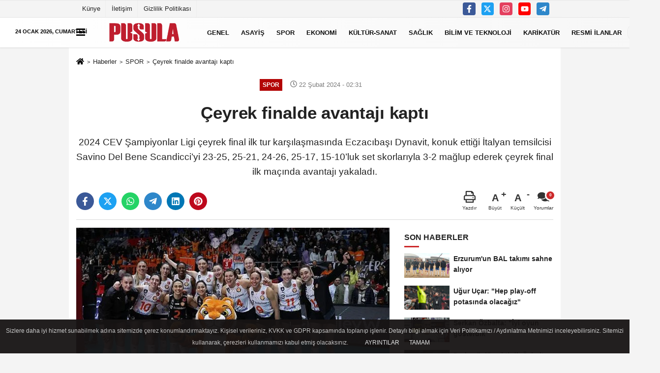

--- FILE ---
content_type: text/html; charset=UTF-8
request_url: https://www.gazetepusula.net/ceyrek-finalde-avantaji-kapti/345506/admin
body_size: 15197
content:

    <!DOCTYPE html>
    <html lang="tr-TR"><head>
    <meta name="format-detection" content="telephone=no"/>
    <meta id="meta-viewport" name="viewport" content="width=1200">    <meta charset="utf-8">
    <title>Çeyrek finalde avantajı kaptı - SPOR - Erzurum Pusula Gazetesi - Son Dakika Erzurum Haberleri Güncel Haberler</title>
    <meta name="title" content="Çeyrek finalde avantajı kaptı - SPOR - Erzurum Pusula Gazetesi - Son Dakika Erzurum Haberleri Güncel Haberler">
    <meta name="description" content="2024 CEV Şampiyonlar Ligi çeyrek final ilk tur karşılaşmasında Eczacıbaşı Dynavit, konuk ettiği İtalyan temsilcisi Savino Del Bene Scandicci&#39;yi 23-25,...">
    <meta name="datePublished" content="2024-02-22T02:31:55+03:00">
    <meta name="dateModified" content="2024-02-21T22:31:55+03:00">
         <meta name="articleSection" content="news">
         
        <meta name="articleAuthor" content="İHA">
        <link rel="canonical" href="https://www.gazetepusula.net/ceyrek-finalde-avantaji-kapti/345506/" />
    <link rel="manifest" href="https://www.gazetepusula.net/manifest.json">        <meta name="robots" content="max-image-preview:large" />
    <meta name="robots" content="max-snippet:160">
        <meta http-equiv="last-modified" content="2024-02-21T22:31:55+03:00" />
        <link rel="image_src" type="image/jpeg" href="https://www.gazetepusula.net/images/haberler/2024/02/ceyrek-finalde-avantaji-kapti-3850-m.jpg"/>
	    <meta http-equiv="content-language" content="tr"/>
    <meta name="content-language" content="tr">
	<meta name="apple-mobile-web-app-status-bar-style" content="#ebe7e6">
	<meta name="msapplication-navbutton-color" content="#ebe7e6">
    <meta name="theme-color" content="#ebe7e6"/>
    <link rel="shortcut icon" type="image/x-icon" href="https://www.gazetepusula.net/favicon.png">
    <link rel="apple-touch-icon" href="https://www.gazetepusula.net/favicon.png">

    <meta property="og:site_name" content="https://www.gazetepusula.net" />
    <meta property="og:type" content="article" />
    <meta property="og:title" content="Çeyrek finalde avantajı kaptı" />
    <meta property="og:url" content="https://www.gazetepusula.net/ceyrek-finalde-avantaji-kapti/345506/" />
    <meta property="og:description" content="2024 CEV Şampiyonlar Ligi çeyrek final ilk tur karşılaşmasında Eczacıbaşı Dynavit, konuk ettiği İtalyan temsilcisi Savino Del Bene Scandicci&#39;yi 23-25, 25-21, 24-26, 25-17, 15-10&#39;luk set skorlarıyla 3-2 mağlup ederek çeyrek final ilk maçında avantajı yakaladı.
"/>
    <meta property="og:image" content="https://www.gazetepusula.net/images/haberler/2024/02/ceyrek-finalde-avantaji-kapti-3850-m.jpg" />
    <meta property="og:locale" content="tr_TR" />
    <meta property="og:image:width" content="641" />
    <meta property="og:image:height" content="380" />
    <meta property="og:image:alt" content="Çeyrek finalde avantajı kaptı" />
    
    <meta name="twitter:card" content="summary_large_image" />
    <meta name="twitter:url" content="https://www.gazetepusula.net/ceyrek-finalde-avantaji-kapti/345506/" />
    <meta name="twitter:title" content="Çeyrek finalde avantajı kaptı" />
    <meta name="twitter:description" content="2024 CEV Şampiyonlar Ligi çeyrek final ilk tur karşılaşmasında Eczacıbaşı Dynavit, konuk ettiği İtalyan temsilcisi Savino Del Bene Scandicci&#39;yi 23-25, 25-21, 24-26, 25-17, 15-10&#39;luk set skorlarıyla 3-2 mağlup ederek çeyrek final ilk maçında avantajı yakaladı.
" />
    <meta name="twitter:image:src" content="https://www.gazetepusula.net/images/haberler/2024/02/ceyrek-finalde-avantaji-kapti-3850-m.jpg" />
    <meta name="twitter:domain" content="https://www.gazetepusula.net" />
    
            
    <link rel="alternate" type="application/rss+xml" title="Çeyrek finalde avantajı kaptı" href="https://www.gazetepusula.net/rss_spor-haberleri_24.xml"/>
    
    <script type="text/javascript">
    var facebookApp = '';
    var facebookAppVersion = 'v10.0';
    var twitter_username = '';
    var reklamtime = "10000";
    var domainname = "https://www.gazetepusula.net";
    var splashcookie = null;
    var splashtime = null;
	var _TOKEN = "9c23cc92cbd148b0054cc9a81c795f3c";
    </script>



<link rel="preload" as="style" href="https://www.gazetepusula.net/template/prime/assets/css/app.css?v=2023111313115020251003010409" />

<link rel="stylesheet" type="text/css" media='all' href="https://www.gazetepusula.net/template/prime/assets/css/app.css?v=2023111313115020251003010409"/>
  
<link rel="preload" as="script" href="https://www.gazetepusula.net/template/prime/assets/js/app.js?v=2023111313115020251003010409" />

<script src="https://www.gazetepusula.net/template/prime/assets/js/app.js?v=2023111313115020251003010409"></script>
  
    
   <script src="https://www.gazetepusula.net/template/prime/assets/js/sticky.sidebar.js?v=2023111313115020251003010409"></script>
   
    <script src="https://www.gazetepusula.net/template/prime/assets/js/libs/swiper/swiper.js?v=2023111313115020251003010409" defer></script>

   
        
     
    <script src="https://www.gazetepusula.net/template/prime/assets/js/print.min.js?v=2023111313115020251003010409" defer></script>
     
     
      
      
    <script src="https://www.gazetepusula.net/reg-sw.js?v=2023111313115020251003010409" defer></script>
    
         <script data-schema="organization" type="application/ld+json">
    {
        "@context": "https://schema.org",
        "@type": "Organization",
        "name": "Erzurum Pusula Gazetesi - Son Dakika Erzurum Haberleri Güncel Haberler",
        "url": "https://www.gazetepusula.net",
        "logo": {
        "@type": "ImageObject",
		"url": "https://www.gazetepusula.net/images/genel/footerlogo_3.png",
		"width": 360,
        "height": 90},
        "sameAs": [
            "https://www.facebook.com/gazetepusula.net/",
            "https://www.youtube.com/channel/UCqvBctn4EmnHZXx0S2lLbqw",
            "https://twitter.com/pusula25gzt",
            "https://www.instagram.com",
            "",
            "",
            ""
        ]
    }

        </script> 
    <script type="application/ld+json">
    {
        "@context": "https://schema.org",
        "@type": "BreadcrumbList",
		"@id": "https://www.gazetepusula.net/ceyrek-finalde-avantaji-kapti/345506/#breadcrumb",
        "itemListElement": [{
            "@type": "ListItem",
            "position": 1,
            "item": {
                "@id": "https://www.gazetepusula.net",
                "name": "Ana Sayfa"
            }
        }, {
            "@type": "ListItem",
            "position": 2,
            "item": {"@id": "https://www.gazetepusula.net/spor-haberleri/","name": "SPOR"
            }
        }, {
            "@type": "ListItem",
            "position": 3,
            "item": {
                "@id": "https://www.gazetepusula.net/ceyrek-finalde-avantaji-kapti/345506/",
                "name": "Çeyrek finalde avantajı kaptı"
            }
        }]
    }
    </script>
      <script type="application/ld+json">
{
    "@context": "https://schema.org",
   "@type": "NewsArticle",
	"inLanguage":"tr-TR",
    "mainEntityOfPage": {
        "@type": "WebPage",
        "@id": "https://www.gazetepusula.net/ceyrek-finalde-avantaji-kapti/345506/"
    },
    "headline": "Çeyrek finalde avantajı kaptı",
    "name": "Çeyrek finalde avantajı kaptı",
    "articleBody": "2024 CEV Şampiyonlar Ligi çeyrek final ilk tur karşılaşmasında Eczacıbaşı Dynavit, konuk ettiği İtalyan temsilcisi Savino Del Bene Scandicci&#39;yi 23-25, 25-21, 24-26, 25-17, 15-10&#39;luk set skorlarıyla 3-2 mağlup ederek çeyrek final ilk maçında avantajı yakaladı.

Salon: TVF Burhan Felek Vestel Voleybol Salonu
Hakemler: Bernard Valentar (Polonya), Koen Luts (Belçika)
Eczacıbaşı Dynavit: Gray, Beyza, Boskovic, Hande, Jack-Kısal, Elif, Simge (L), Voronkova, Naz, Stevanovic
Savino Del Bene Volley: Herbots, Da Silva, Antropova, Zhu, Nwakalor, Ognjenovic, Parrocchiale (L), Diop, Ruddins, Di Lulio, Villani
Setler: 23-25, 25-21, 24-26, 15-10
Süre: 137 dakika (32,30,34,26,15)
",
    "articleSection": "SPOR",
	"wordCount": 83,
		"image": [{
	"@type": "ImageObject",
	"url": "https://www.gazetepusula.net/images/haberler/2024/02/ceyrek-finalde-avantaji-kapti-3850-m.jpg", 
	"height": 380, 
	"width": 641 }], 
		
	 
    "datePublished": "2024-02-22T02:31:55+03:00",
    "dateModified": "2024-02-21T22:31:55+03:00",
    "genre": "news",
	"isFamilyFriendly":"True",
	"publishingPrinciples":"https://www.gazetepusula.net/gizlilik-ilkesi.html",
	
		"thumbnailUrl": "https://www.gazetepusula.net/images/haberler/2024/02/ceyrek-finalde-avantaji-kapti-3850-m.jpg",
		
    "typicalAgeRange": "7-",
    "keywords": "",
	 	"author": {
        "@type": "Person",
        "name": "Nesrin Demir",
		"url": "https://www.gazetepusula.net/editor/nesrin-demir"
    },
	    "publisher": {
        "@type": "Organization",
        "name": "Erzurum Pusula Gazetesi - Son Dakika Erzurum Haberleri Güncel Haberler",
        "logo": {
            "@type": "ImageObject",
            "url": "https://www.gazetepusula.net/images/genel/footerlogo_3.png",
            "width": 360,
            "height": 90        }
    }, 
	 "description": "2024 CEV Şampiyonlar Ligi çeyrek final ilk tur karşılaşmasında Eczacıbaşı Dynavit, konuk ettiği İtalyan temsilcisi Savino Del Bene Scandicci&#39;yi 23-25, 25-21, 24-26, 25-17, 15-10&#39;luk set skorlarıyla 3-2 mağlup ederek çeyrek final ilk maçında avantajı yakaladı.
"
}

    </script>

<link rel="dns-prefetch" href="//cdn.p.analitik.bik.gov.tr">
<script>!function(){var t=document.createElement("script");t.setAttribute("src",'https://cdn.p.analitik.bik.gov.tr/tracker'+(typeof Intl!=="undefined"?(typeof (Intl||"").PluralRules!=="undefined"?'1':typeof Promise!=="undefined"?'2':typeof MutationObserver!=='undefined'?'3':'4'):'4')+'.js'),t.setAttribute("data-website-id","3a671c8d-e038-4948-b15f-83c237d5049a"),t.setAttribute("data-host-url",'//3a671c8d-e038-4948-b15f-83c237d5049a.collector.p.analitik.bik.gov.tr'),document.head.appendChild(t)}();</script>

<style>
.badge, .notlikeid {
    display: block;
}
.resmi-ilanlar-alti .badge, .sikayet {
    display: block !important;
}
.video-thumbnail:before {
    top: 30%;
    opacity: .9;
}
.sondakika-bg {
    max-width: 1420px !important;
	height:0px !important;
}
.sondakika-bg #bugun {
    color: #000;
    top: -57px;
    position: absolute;
    z-index: 9999;
    text-transform: uppercase;
    font-weight: bold;
    font-size: .7rem;
}
.sondakika-bg .col-md-7{
display:none !important;
}
@media only screen and (max-width: 1024px) {
.sondakika-bg {
 display:none !important;
}
footer .nav li:nth-child(5){
    display: block !important;
    text-align: center;
    margin: auto;
}
}
@media only screen and (max-width: 992px) {
.image-editor .gradient-bg{
    position: absolute;
    z-index: 30;
    left: 0px;
    bottom: -30px;
    right: 0px;
    padding: 10px 15px !important;
    background: linear-gradient(to bottom, transparent 0%, #000 90%, #000 100%) !important;
}
.image-editor .editor-heading{
 color: #fff !important;
}
.image-editor .image-editor-view{
padding: 0 !important;
}
.swiper-button-prev svg, .swiper-button-next svg {
    width: 30px;
    height: 30px;
}
.swiper-button-prev, .swiper-button-next {
    top: 40%;
}
}
</style>
<!-- Google Tag Manager -->
<script>(function(w,d,s,l,i){w[l]=w[l]||[];w[l].push({'gtm.start':
new Date().getTime(),event:'gtm.js'});var f=d.getElementsByTagName(s)[0],
j=d.createElement(s),dl=l!='dataLayer'?'&l='+l:'';j.async=true;j.src=
'https://www.googletagmanager.com/gtm.js?id='+i+dl;f.parentNode.insertBefore(j,f);
})(window,document,'script','dataLayer','GTM-KB6LSR8');</script>
<!-- End Google Tag Manager -->
<script async src="https://pagead2.googlesyndication.com/pagead/js/adsbygoogle.js?client=ca-pub-3255470995048212" crossorigin="anonymous"></script>
<script type="text/javascript">
var rightMouseClicked = false;

function handleMouseDown(e) {
  //e.button describes the mouse button that was clicked
  // 0 is left, 1 is middle, 2 is right
  if (e.button === 2) {
    rightMouseClicked = true;
  } else if (e.button === 0) {  
    //Do something if left button was clicked and right button is still pressed
    if (rightMouseClicked) {
      console.log("hello");
      //code
    }
  }
  console.log(rightMouseClicked);
}

function handleMouseUp(e) {
  if (e.button === 2) {
    rightMouseClicked = false;
  }
  console.log(rightMouseClicked);
}

document.addEventListener("mousedown", handleMouseDown);
document.addEventListener("mouseup", handleMouseUp);
document.addEventListener("contextmenu", function(e) {
  e.preventDefault();
});
//form tags to omit in NS6+:
var omitformtags=["input", "textarea", "select"]
omitformtags=omitformtags.join("|")
function disableselect(e){
if (omitformtags.indexOf(e.target.tagName.toLowerCase())==-1)
return false
}
function reEnable(){
return true
}
if (typeof document.onselectstart!="undefined")
document.onselectstart=new Function ("return false")
else{
document.onmousedown=disableselect
document.onmouseup=reEnable
}
</script>
</head>
<body class="">

   
    
    
 
         
         
 
<div class="container position-relative">
<div class="sabit-reklam fixed-reklam"></div>
<div class="sabit-reklam sag-sabit fixed-reklam"></div>
</div>
   


    
  
  
  <div class="container-fluid d-md-block d-none header-border">
<div class="container d-md-block d-none">

<div class="row">

<div class="col-md-7">
<ul class="nav text-12 float-left">
            
                    <li><a class="nav-link-top" href="https://www.gazetepusula.net/kunye.html" title="Künye" rel="external">Künye</a></li><li><a class="nav-link-top" href="https://www.gazetepusula.net/iletisim.html" title="İletişim" rel="external">İletişim</a></li><li><a class="nav-link-top" href="https://www.gazetepusula.net/gizlilik-politikasi.html" title="Gizlilik Politikası" rel="external">Gizlilik Politikası</a></li>            
                </ul></div>

<div class="col-md-5">

<div class="my-1 float-right">
                         <a href="https://www.facebook.com/gazetepusula.net/" title="https://www.facebook.com/gazetepusula.net/" target="_blank" rel="noopener" class="bg-facebook btn btn-icon-top rounded mr-2"><svg width="16" height="16" class="svg-wh">
                        <use xlink:href="https://www.gazetepusula.net/template/prime/assets/img/spritesvg.svg#facebook-f" />
                    </svg>
                        </a>
                                                                         <a href="https://twitter.com/pusula25gzt" title="https://twitter.com/pusula25gzt" target="_blank" rel="noopener" class="bg-twitter btn btn-icon-top rounded mr-2"><svg width="16" height="16" class="svg-wh">
                        <use xlink:href="https://www.gazetepusula.net/template/prime/assets/img/spritesvg.svg#twitterx" />
                    </svg>
                        </a>
                                                                         <a href="https://www.instagram.com" title="https://www.instagram.com" target="_blank" rel="noopener" class="bg-instagram btn btn-icon-top rounded mr-2"><svg width="16" height="16" class="svg-wh">
                        <use xlink:href="https://www.gazetepusula.net/template/prime/assets/img/spritesvg.svg#instagram" />
                    </svg>
                        </a>
                                                                         <a href="https://www.youtube.com/channel/UCqvBctn4EmnHZXx0S2lLbqw" title="https://www.youtube.com/channel/UCqvBctn4EmnHZXx0S2lLbqw" target="_blank" rel="noopener" class="bg-youtube btn btn-icon-top rounded mr-2"><svg width="16" height="16" class="svg-wh">
                        <use xlink:href="https://www.gazetepusula.net/template/prime/assets/img/spritesvg.svg#youtube" />
                    </svg>
                        </a>
                                                  
                         
                         
                                                    
                         
 
                         
                                                    
                         
                                                    
                         
                                                 <a href="admin" target="_blank" rel="noopener" class="bg-telegram btn btn-icon-top rounded mr-2" title="admin"><svg width="16" height="16" class="svg-wh">
                        <use xlink:href="https://www.gazetepusula.net/template/prime/assets/img/spritesvg.svg#telegram" />
                    </svg>
                        </a>
                                                  
                                                  
                         
</div>

</div>


  </div>              
</div>
</div>
    <div class="header-border"></div>
    <nav class="d-print-none navbar navbar-expand-lg bg-white align-items-center header box-shadow-menu">
    <div class="container"><div class="menu" data-toggle="modal" data-target="#menu-aside" data-toggle-class="modal-open-aside">
        <span class="menu-item"></span>
        <span class="menu-item"></span>
        <span class="menu-item"></span>
    </div>
    <a class="navbar-brand logo align-items-center" href="https://www.gazetepusula.net" title="Erzurum Pusula Gazetesi - Son Dakika Erzurum Haberleri Güncel Haberler"><picture>
  <source data-srcset="https://www.gazetepusula.net/images/genel/footerlogo.webp?v=2023111313115020251003010409" type="image/webp" class="img-fluid logoh">
  <source data-srcset="https://www.gazetepusula.net/images/genel/footerlogo_3.png?v=2023111313115020251003010409" type="image/jpeg" class="img-fluid logoh"> 
  <img src="https://www.gazetepusula.net/images/genel/footerlogo_3.png?v=2023111313115020251003010409" alt="Anasayfa" class="img-fluid logoh" width="100%" height="100%">
</picture></a>
    <ul class="navbar-nav mr-auto font-weight-bolder nav-active-border bottom b-primary d-none d-md-flex">
    <li class="nav-item text-uppercase"><a class="nav-link text-uppercase" href="https://www.gazetepusula.net/genel/" title="GENEL"  rel="external" >GENEL</a></li><li class="nav-item text-uppercase"><a class="nav-link text-uppercase" href="https://www.gazetepusula.net/asayis/" title="ASAYİŞ"  rel="external" >ASAYİŞ</a></li><li class="nav-item text-uppercase"><a class="nav-link text-uppercase" href="https://www.gazetepusula.net/spor-haberleri/" title="SPOR"  rel="external" >SPOR</a></li><li class="nav-item text-uppercase"><a class="nav-link text-uppercase" href="https://www.gazetepusula.net/ekonomi/" title="EKONOMİ"  rel="external" >EKONOMİ</a></li><li class="nav-item text-uppercase"><a class="nav-link text-uppercase" href="https://www.gazetepusula.net/kultur-sanat/" title="KÜLTÜR-SANAT"  rel="external" >KÜLTÜR-SANAT</a></li><li class="nav-item text-uppercase"><a class="nav-link text-uppercase" href="https://www.gazetepusula.net/saglik/" title="SAĞLIK"  rel="external" >SAĞLIK</a></li><li class="nav-item text-uppercase"><a class="nav-link text-uppercase" href="https://www.gazetepusula.net/bilim-ve-teknoloji/" title="BİLİM VE TEKNOLOJİ"  rel="external" >BİLİM VE TEKNOLOJİ</a></li><li class="nav-item text-uppercase"><a class="nav-link text-uppercase" href="https://www.gazetepusula.net/karikaturler/" rel="external" >KARİKATÜR</a></li><li class="nav-item text-uppercase"><a class="nav-link text-uppercase" href="https://www.gazetepusula.net/resmi-ilanlar/" title="RESMİ İLANLAR"  rel="external" >RESMİ İLANLAR</a></li>    </ul>
    
    <ul class="navbar-nav ml-auto align-items-center font-weight-bolder">
        <li class="nav-item"><a href="javascript:;" data-toggle="modal" data-target="#search-box" class="search-button nav-link py-1" title="Arama"><svg class="svg-bl" width="14" height="18">
                        <use xlink:href="https://www.gazetepusula.net/template/prime/assets/img/spritesvg.svg#search" />
                    </svg> <span> Ara</span></a></li>
    </ul>
    </div></nav>

</header>

<div class="container-fluid d-md-block sondakika-bg d-print-none">
    <div class="row py-s px-3">
    
        <div class="col-md-5">
                    <span id="bugun">Bugün                                                        <script>
                                      
                                       function tarihsaat() {
                                           var b = new Date, g = b.getSeconds(), d = b.getMinutes(), a = b.getHours(), c = b.getDay(), h = b.getDate(), k = b.getMonth(), b = b.getFullYear();
                                           10 > a && (a = "0" + a);
                                           10 > g && (g = "0" + g);
                                           10 > d && (d = "0" + d);
                                           document.getElementById("bugun").innerHTML = h + " " + "Ocak Şubat Mart Nisan Mayıs Haziran Temmuz Ağustos Eylül Ekim Kasım Aralık".split(" ")[k] + " " + b + ", " + "Pazar Pazartesi Salı Çarşamba Perşembe Cuma Cumartesi".split(" ")[c] + " ";
                                           setTimeout("tarihsaat()", 1E3)
                                       }
                                       function CC_noErrors() {
                                           return !0
                                       }
                                       window.onerror = CC_noErrors;
                                       function bookmarksite(b, g) {
                                           document.all ? window.external.AddFavorite(g, b) : window.sidebar && window.sidebar.addPanel(b, g, "")
                                       }
                                      
                                       tarihsaat();</script></span> 
        </div> 


        <div class="col-md-7 d-none d-md-block">
         	
	<div class="text-right text-16">
				                                <a href="https://www.gazetepusula.net/kose-yazarlari/" class="px-3" title="Köşe Yazarları" rel="external"><svg class="svg-whss" width="18" height="18">
                        <use xlink:href="https://www.gazetepusula.net/template/prime/assets/img/sprite.svg#user-edit" />
                    </svg> Yazarlar</a>                                <a class="px-3" href="https://www.gazetepusula.net/kullanici-girisi/" rel="external"><svg class="svg-whss" width="18" height="18">
                        <use xlink:href="https://www.gazetepusula.net/template/prime/assets/img/sprite.svg#user" />
                    </svg> Üye Paneli</a>
                            </div>
        </div>   
    </div>
</div>

            
        

 
    <div class="fixed-share bg-white box-shadow is-hidden align-items-center d-flex post-tools px-3">
        <span class="bg-facebook post-share share-link" onClick="ShareOnFacebook('https://www.gazetepusula.net/ceyrek-finalde-avantaji-kapti/345506/');return false;" title="facebook"><svg width="18" height="18" class="svg-wh"><use xlink:href="https://www.gazetepusula.net/template/prime/assets/img/sprite.svg?v=1#facebook-f"></use></svg>
        </span>
        <span class="bg-twitter post-share share-link" onClick="ShareOnTwitter('https://www.gazetepusula.net/ceyrek-finalde-avantaji-kapti/345506/', 'tr', '', 'Çeyrek finalde avantajı kaptı')" title="twitter"><svg width="18" height="18" class="svg-wh"><use xlink:href="https://www.gazetepusula.net/template/prime/assets/img/sprite.svg?v=1#twitterx"></use></svg></span>
        <a rel="noopener" class="bg-whatsapp post-share share-link" href="https://api.whatsapp.com/send?text=Çeyrek finalde avantajı kaptı https://www.gazetepusula.net/ceyrek-finalde-avantaji-kapti/345506/" title="whatsapp"><svg width="18" height="18" class="svg-wh"><use xlink:href="https://www.gazetepusula.net/template/prime/assets/img/sprite.svg?v=1#whatsapp"></use></svg></a>
         <a target="_blank" rel="noopener" class="bg-telegram post-share share-link" href="https://t.me/share/url?url=https://www.gazetepusula.net/ceyrek-finalde-avantaji-kapti/345506/&text=Çeyrek finalde avantajı kaptı" title="telegram"><svg width="18" height="18" class="svg-wh"><use xlink:href="https://www.gazetepusula.net/template/prime/assets/img/sprite.svg?v=1#telegram"></use></svg></a>
         <a target="_blank" rel="noopener" class="bg-linkedin post-share share-link" href="https://www.linkedin.com/shareArticle?url=https://www.gazetepusula.net/ceyrek-finalde-avantaji-kapti/345506/" title="linkedin"><svg width="18" height="18" class="svg-wh"><use xlink:href="https://www.gazetepusula.net/template/prime/assets/img/sprite.svg?v=1#linkedin"></use></svg></a>
         <a target="_blank" rel="noopener" class="bg-pinterest post-share share-link" href="https://pinterest.com/pin/create/button/?url=https://www.gazetepusula.net/ceyrek-finalde-avantaji-kapti/345506/&media=https://www.gazetepusula.net/images/haberler/2024/02/ceyrek-finalde-avantaji-kapti-3850-m.jpg&description=Çeyrek finalde avantajı kaptı" title="pinterest"><svg width="18" height="18" class="svg-wh"><use xlink:href="https://www.gazetepusula.net/template/prime/assets/img/sprite.svg?v=1#pinterest"></use></svg></a>
                   
        
        <div class="ml-auto d-flex align-items-center">
     
          
            <a href="javascript:;" class="font-buyut text-muted text-center font-button plus mr-2">
                <span>A</span>
                <div class="text-10 font-weight-normal">Büyüt</div>
            </a>
            <a href="javascript:;" class="font-kucult text-muted text-center font-button mr-2">
                <span>A</span>
                <div class="text-10 font-weight-normal">Küçült</div>
            </a>
                        <a href="javascript:;" class="text-muted text-center position-relative scroll-go" data-scroll="yorumlar-345506" data-count="0">
                <svg class="svg-gr" width="24" height="24"><use xlink:href="https://www.gazetepusula.net/template/prime/assets/img/sprite.svg?v=1#comments" /></svg>
                <div class="text-10">Yorumlar</div>
            </a>
                    </div>
    </div>    
    
    <div class="print-body" id="print-345506">
        <div class="container py-1 bg-white"> 
            <nav aria-label="breadcrumb">
                <ol class="breadcrumb justify-content-left">
                    <li class="breadcrumb-item"><a href="https://www.gazetepusula.net" title="Ana Sayfa"><svg class="svg-br-2" width="16" height="16"><use xlink:href="https://www.gazetepusula.net/template/prime/assets/img/sprite.svg?v=1#home" /></svg></a></li>
                    <li class="breadcrumb-item"><a href="https://www.gazetepusula.net/arsiv/" title="Arşiv">Haberler</a></li>
                                        <li class="breadcrumb-item"><a href="https://www.gazetepusula.net/spor-haberleri/" title="SPOR">SPOR</a></li>
                                        <li class="breadcrumb-item active d-md-block d-none" aria-current="page"><a href="https://www.gazetepusula.net/ceyrek-finalde-avantaji-kapti/345506/" title="Çeyrek finalde avantajı kaptı">Çeyrek finalde avantajı kaptı</a></li>
                </ol>
            </nav>
     
     
             
             <div id="haberler">
                 <div class="haber-kapsa print-body" id="print-345506">
                    <div class="news-start">
                        <article id="haber-345506">
                            <div   class="text-md-center" >
                                <div class="text-muted text-sm py-2 d-md-flex align-items-center justify-content-center d-none">
                                    <div class="badge badge-lg text-uppercase bg-primary mr-3 " style="background: !important;">
                                        SPOR                                    </div>
                                    <div class="text-12 text-fade"><svg class="svg-gr-2" width="14" height="14"><use xlink:href="https://www.gazetepusula.net/template/prime/assets/img/sprite.svg?v=1#clock"></use></svg>
                                        22 Şubat 2024 - 02:31                                    </div>
                                    <div class="ml-3 text-12 text-fade">
                                                                            </div>
                                </div>
                                
                                                                
                                <h1 class="text-36 post-title my-2 py-2 font-weight-bold">
                                    Çeyrek finalde avantajı kaptı                                </h1>
                                
                                                                                                   <h2 class="text-2222 mb-0 my-2 py-2 font-weight-normal">2024 CEV Şampiyonlar Ligi çeyrek final ilk tur karşılaşmasında Eczacıbaşı Dynavit, konuk ettiği İtalyan temsilcisi Savino Del Bene Scandicci’yi 23-25, 25-21, 24-26, 25-17, 15-10’luk set skorlarıyla 3-2 mağlup ederek çeyrek final ilk maçında avantajı yakaladı.
</h2>
                                                                                                  
                                
                                <div class="text-muted text-sm py-2 d-md-none align-items-center d-flex text-nowrap">
                                     <div class="badge badge-lg text-uppercase bg-primary mr-3">
                                        SPOR                                    </div>
                                    <div class="text-12">
                                        22 Şubat 2024 - 02:31                                    </div>
                                    <div class="ml-3 d-none d-md-block text-12">
                                                                            </div>
                                </div>
                                
                               
                                
                                
                                
                                


<div class="fix-socials_btm d-flex d-md-none">
 <div class="post-tools">
                                   <a rel="noopener" class="post-share share-link" href="https://www.gazetepusula.net" title="Ana Sayfa"><svg width="18" height="18" class="svg-wh"><use xlink:href="https://www.gazetepusula.net/template/prime/assets/img/sprite.svg?v=1#home"></use></svg></a>
                                    <span class="bg-facebook post-share share-link" onClick="ShareOnFacebook('https://www.gazetepusula.net/ceyrek-finalde-avantaji-kapti/345506/');return false;" title="facebook"><svg width="18" height="18" class="svg-wh"><use xlink:href="https://www.gazetepusula.net/template/prime/assets/img/sprite.svg?v=1#facebook-f"></use></svg>
                                    </span>
                                    <span class="bg-twitter post-share share-link" onClick="ShareOnTwitter('https://www.gazetepusula.net/ceyrek-finalde-avantaji-kapti/345506/', 'tr', '', 'Çeyrek finalde avantajı kaptı')" title="twitter"><svg width="18" height="18" class="svg-wh"><use xlink:href="https://www.gazetepusula.net/template/prime/assets/img/sprite.svg?v=1#twitterx"></use></svg>
                                    </span>
                                    <a target="_blank" rel="noopener" class="bg-whatsapp post-share share-link" href="https://api.whatsapp.com/send?text=Çeyrek finalde avantajı kaptı https://www.gazetepusula.net/ceyrek-finalde-avantaji-kapti/345506/" title="whatsapp"><svg width="18" height="18" class="svg-wh"><use xlink:href="https://www.gazetepusula.net/template/prime/assets/img/sprite.svg?v=1#whatsapp"></use></svg></a>
                                     <a target="_blank" rel="noopener" class="bg-telegram post-share share-link" href="https://t.me/share/url?url=https://www.gazetepusula.net/ceyrek-finalde-avantaji-kapti/345506/&text=Çeyrek finalde avantajı kaptı" title="telegram"><svg width="18" height="18" class="svg-wh"><use xlink:href="https://www.gazetepusula.net/template/prime/assets/img/sprite.svg?v=1#telegram"></use></svg></a>
                                     <a target="_blank" rel="noopener" class="bg-linkedin post-share share-link" href="https://www.linkedin.com/shareArticle?url=https://www.gazetepusula.net/ceyrek-finalde-avantaji-kapti/345506/" title="linkedin"><svg width="18" height="18" class="svg-wh"><use xlink:href="https://www.gazetepusula.net/template/prime/assets/img/sprite.svg?v=1#linkedin"></use></svg></a>
                                    <a target="_blank" rel="noopener" class="bg-pinterest post-share share-link" href="https://pinterest.com/pin/create/button/?url=https://www.gazetepusula.net/ceyrek-finalde-avantaji-kapti/345506/&media=https://www.gazetepusula.net/images/haberler/2024/02/ceyrek-finalde-avantaji-kapti-3850-m.jpg&description=Çeyrek finalde avantajı kaptı" title="pinterest"><svg width="18" height="18" class="svg-wh"><use xlink:href="https://www.gazetepusula.net/template/prime/assets/img/sprite.svg?v=1#pinterest"></use></svg></a>
                                    <div class="ml-5 ml-auto d-flex align-items-center">
                                     
                                                                                <a href="javascript:;" class="text-muted text-center position-relative scroll-go d-md-inline-block " data-scroll="yorumlar-345506" data-count="0">
                                            <svg class="svg-gr" width="24" height="24"><use xlink:href="https://www.gazetepusula.net/template/prime/assets/img/sprite.svg?v=1#comments" /></svg>
                                            <div class="text-10">Yorumlar</div>
                                        </a>
                                                                            </div>
                                </div>
</div>

                        
                                <div class="post-tools my-3 d-flex d-print-none flex-scroll flex-wrap">
                                    <span class="bg-facebook post-share share-link" onClick="ShareOnFacebook('https://www.gazetepusula.net/ceyrek-finalde-avantaji-kapti/345506/');return false;" title="facebook"><svg width="18" height="18" class="svg-wh"><use xlink:href="https://www.gazetepusula.net/template/prime/assets/img/sprite.svg?v=1#facebook-f"></use></svg>
                                    </span>
                                    <span class="bg-twitter post-share share-link" onClick="ShareOnTwitter('https://www.gazetepusula.net/ceyrek-finalde-avantaji-kapti/345506/', 'tr', '', 'Çeyrek finalde avantajı kaptı')" title="twitter"><svg width="18" height="18" class="svg-wh"><use xlink:href="https://www.gazetepusula.net/template/prime/assets/img/sprite.svg?v=1#twitterx"></use></svg>
                                    </span>
                                    <a target="_blank" rel="noopener" class="bg-whatsapp post-share share-link" href="https://api.whatsapp.com/send?text=Çeyrek finalde avantajı kaptı https://www.gazetepusula.net/ceyrek-finalde-avantaji-kapti/345506/" title="whatsapp"><svg width="18" height="18" class="svg-wh"><use xlink:href="https://www.gazetepusula.net/template/prime/assets/img/sprite.svg?v=1#whatsapp"></use></svg></a>
                                     <a target="_blank" rel="noopener" class="bg-telegram post-share share-link" href="https://t.me/share/url?url=https://www.gazetepusula.net/ceyrek-finalde-avantaji-kapti/345506/&text=Çeyrek finalde avantajı kaptı" title="telegram"><svg width="18" height="18" class="svg-wh"><use xlink:href="https://www.gazetepusula.net/template/prime/assets/img/sprite.svg?v=1#telegram"></use></svg></a>
                                     <a target="_blank" rel="noopener" class="bg-linkedin post-share share-link" href="https://www.linkedin.com/shareArticle?url=https://www.gazetepusula.net/ceyrek-finalde-avantaji-kapti/345506/" title="linkedin"><svg width="18" height="18" class="svg-wh"><use xlink:href="https://www.gazetepusula.net/template/prime/assets/img/sprite.svg?v=1#linkedin"></use></svg></a>
                                    <a target="_blank" rel="noopener" class="bg-pinterest post-share share-link" href="https://pinterest.com/pin/create/button/?url=https://www.gazetepusula.net/ceyrek-finalde-avantaji-kapti/345506/&media=https://www.gazetepusula.net/images/haberler/2024/02/ceyrek-finalde-avantaji-kapti-3850-m.jpg&description=Çeyrek finalde avantajı kaptı" title="pinterest"><svg width="18" height="18" class="svg-wh"><use xlink:href="https://www.gazetepusula.net/template/prime/assets/img/sprite.svg?v=1#pinterest"></use></svg></a>
                                   
                                    


                                                                       
                                    <div class="ml-5 ml-auto d-flex align-items-center">
                                                                                                                       <a href="javascript:;" class="text-muted text-center mr-4 printer d-none d-md-inline-block" name="print345506" id="345506" title="Yazdır">
                                            <svg class="svg-gr" width="24" height="24"><use xlink:href="https://www.gazetepusula.net/template/prime/assets/img/sprite.svg?v=1#print" /></svg>
                                            <div class="text-10">Yazdır</div>
                                        </a>
                                                                                <a href="javascript:;" class="font-buyut text-muted text-center font-button plus mr-2">
                                            <span>A</span>
                                            <div class="text-10 font-weight-normal">Büyüt</div>
                                        </a>
                                        <a href="javascript:;" class="font-kucult text-muted text-center font-button mr-2">
                                            <span>A</span>
                                            <div class="text-10 font-weight-normal">Küçült</div>
                                        </a>
                                                                                <a href="javascript:;" class="text-muted text-center position-relative scroll-go d-none d-md-inline-block " data-scroll="yorumlar-345506" data-count="0">
                                            <svg class="svg-gr" width="24" height="24"><use xlink:href="https://www.gazetepusula.net/template/prime/assets/img/sprite.svg?v=1#comments" /></svg>
                                            <div class="text-10">Yorumlar</div>
                                        </a>
                                                                            </div>
                                </div>
                            </div>
                            
                            
                            <div class="border-bottom my-3"></div>
                            <div class="row">
                                <div class="col-md-8">
                                    <div class="lazy mb-4 responsive-image">
                                                                                
        <a target="_blank" data-fancybox="image" href="https://www.gazetepusula.net/images/haberler/2024/02/ceyrek-finalde-avantaji-kapti-3850.jpg" title="Çeyrek finalde avantajı kaptı"><picture>
  <source data-srcset="https://www.gazetepusula.net/images/haberler/2024/02/ceyrek-finalde-avantaji-kapti-3850-webp.webp" type="image/webp">
  <source data-srcset="https://www.gazetepusula.net/images/haberler/2024/02/ceyrek-finalde-avantaji-kapti-3850.jpg" type="image/jpeg"> 
  <img src="https://www.gazetepusula.net/template/prime/assets/img/641x380.jpg?v=2023111313115020251003010409" data-src="https://www.gazetepusula.net/images/haberler/2024/02/ceyrek-finalde-avantaji-kapti-3850.jpg" alt="Çeyrek finalde avantajı kaptı" class="img-fluid lazy" width="100%" height="100%">
</picture></a>		
	   


                                    
                                                                                
                                        
                                    </div>
                                    
                                                  
                                    
                                                                 
                               
                                    <div class="post-body my-3">
                                    
                                                                        
                                                                                    <div class="img_position_left">
                                                    <div class=" text-center" ><div class=""><img data-src="https://www.gazetepusula.net/images/reklam/cats_3.jpg" alt="Reklam" class="img-fluid lazy" /></div></div>                                                </div>
                                                                                        
   

 <div class="detay" property="articleBody">  
 
                                                             
                                                              
<p>2024 CEV Şampiyonlar Ligi çeyrek final ilk tur karşılaşmasında Eczacıbaşı Dynavit, konuk ettiği İtalyan temsilcisi Savino Del Bene Scandicci’yi 23-25, 25-21, 24-26, 25-17, 15-10’luk set skorlarıyla 3-2 mağlup ederek çeyrek final ilk maçında avantajı yakaladı.<br />
<br />
Salon: TVF Burhan Felek Vestel Voleybol Salonu<br />
Hakemler: Bernard Valentar (Polonya), Koen Luts (Belçika)<br />
Eczacıbaşı Dynavit: Gray, Beyza, Boskovic, Hande, Jack-Kısal, Elif, Simge (L), Voronkova, Naz, Stevanovic<br />
Savino Del Bene Volley: Herbots, Da Silva, Antropova, Zhu, Nwakalor, Ognjenovic, Parrocchiale (L), Diop, Ruddins, Di Lulio, Villani<br />
Setler: 23-25, 25-21, 24-26, 15-10<br />
Süre: 137 dakika (32,30,34,26,15)</p>
İHA  
    
  
 </div>                                   

         
         
         
         
         
                   
                                        
                                    
                                                                                
                                                                       
                                        
										                                      
                                    </div>
                                    
     
   
                              
        
      

      
          
    
     

 




 


                                                          


<div class="my-3 py-1 d-print-none commenttab" id="yorumlar-345506">
    <div class="b-t">
        <div class="nav-active-border b-primary top">
            <ul class="nav font-weight-bold  align-items-center" id="myTab" role="tablist">
                                <li class="nav-item" role="tab" aria-selected="false">
                    <a class="nav-link py-3 active" id="comments-tab-345506"
                       data-toggle="tab" href="#comments-345506"><span
                            class="d-md-block text-16">YORUMLAR</span></a>
                </li>


                            </ul>

        </div>
    </div>


    <div class="tab-content">
        
        <div class="tab-pane show active" id="comments-345506">
            <div class="my-3">
                <div class="commentResult"></div>


                <form class="contact_form commentstyle" action="" onsubmit="return tumeva.commentSubmit(this)"
                      name="yorum">

                    <div class="reply my-2" id="kim" style="display:none;"><strong> <span></span>
                        </strong> adlı kullanıcıya cevap                        <a href="#" class="notlikeid reply-comment-cancel">x</a>
                    </div>

                    

                    <div class="form-group">

 
<textarea onkeyup="textCounterJS(this.form.Yorum,this.form.remLensoz,1000);" id="yorum" type="text" minlength="10"
          name="Yorum"
          required="required" class="form-control pb-4" placeholder="Kanunlara aykırı, konuyla ilgisi olmayan, küfür içeren yorumlar onaylanmamaktadır.IP adresiniz kaydedilmektedir."></textarea>
                        <label for="remLensoz">
                            <input autocomplete="off" class="commentbgr text-12 border-0 py-2 px-1" readonly
                                   id="remLensoz" name="remLensoz" type="text" maxlength="3"
                                   value="2000 karakter"/>
                        </label>
                        <script type="text/javascript">
                            function textCounterJS(field, cntfield, maxlimit) {
                                if (field.value.length > maxlimit)
                                    field.value = field.value.substring(0, maxlimit);
                                else
                                    cntfield.value = (maxlimit - field.value.length).toString().concat(' karakter');
                            }
                        </script>

                    </div>


                    

                    

                    <div class="row">
                                                <div class="col-md-6">
                            <div class="form-group">
                                <input autocomplete="off" type="text" maxlength="75" name="AdSoyad" class="form-control"
                                       id="adsoyad" required placeholder="Ad / Soyad">
                            </div>
                        </div>
                                                                    </div>


                    

                    <input type="hidden" name="Baglanti" value="0" class="YorumId"/>
                    <input type="hidden" name="Durum" value="YorumGonder"/>
                    <input type="hidden" name="VeriId" value="345506"/>
                    <input type="hidden" name="Tip" value="1"/>
                    <input type="hidden" name="show" value="20260125"/>
                    <input type="hidden" name="token" value="9c23cc92cbd148b0054cc9a81c795f3c">

                    <button id="send" type="submit"
                            class="text-14 btn btn-sm btn-primary px-4 font-weight-bold"> Gönder</button>

                </form>
                            </div>


        

        <!-- yorumlar -->
        </div>
                    </div>
</div>

     


<div class="btnGoHomePage mt-3"><a href="https://www.gazetepusula.net"><strong class="click-tracking" data-event-category="detailHomeButton" data-event-label="Anasayfaya Dönmek İçin Tıklayınız" data-event-action="click" title="ANASAYFA">ANASAYFAYA DÖNMEK İÇİN TIKLAYINIZ</strong></a></div>
            



                                   
<div class="heading d-print-none py-3">İlginizi Çekebilir</div>
<div class="row row-sm list-grouped d-print-none">
              <div class="col-md-6">
                                    <div class="list-item block">
                                        <a href="https://www.gazetepusula.net/erzurum-un-bal-takimi-sahne-aliyor/378440/" rel="external" title="Erzurum'un BAL takımı sahne alıyor"><picture>
  <source data-srcset="https://www.gazetepusula.net/images/haberler/2026/01/erzurum-un-bal-takimi-sahne-aliyor-1885-twebp.webp" type="image/webp" class="img-fluid">
  <source data-srcset="https://www.gazetepusula.net/images/haberler/2026/01/erzurum-un-bal-takimi-sahne-aliyor-1885-t.jpeg" type="image/jpeg" class="img-fluid"> 
  <img src="https://www.gazetepusula.net/template/prime/assets/img/313x170.jpg?v=2023111313115020251003010409" data-src="https://www.gazetepusula.net/images/haberler/2026/01/erzurum-un-bal-takimi-sahne-aliyor-1885-t.jpeg" alt="Erzurum'un BAL takımı sahne alıyor" class="img-fluid lazy maxh3" width="384" height="208">
</picture></a>
                                        <div class="list-content">
                                            <div class="list-body h-2x"><a href="https://www.gazetepusula.net/erzurum-un-bal-takimi-sahne-aliyor/378440/" rel="external" title="Erzurum'un BAL takımı sahne alıyor" class="list-title mt-1">Erzurum'un BAL takımı sahne alıyor</a>
                                            </div>
                                        </div>
                                    </div>
                                </div>
                            
    
                        <div class="col-md-6">
                                    <div class="list-item block">
                                        <a href="https://www.gazetepusula.net/ugur-ucar-hep-play-off-potasinda-olacagiz/378439/" rel="external" title="Uğur Uçar: "Hep play-off potasında olacağız""><picture>
  <source data-srcset="https://www.gazetepusula.net/images/haberler/2026/01/ugur-ucar-hep-play-off-potasinda-olacagiz-8556-twebp.webp" type="image/webp" class="img-fluid">
  <source data-srcset="https://www.gazetepusula.net/images/haberler/2026/01/ugur-ucar-hep-play-off-potasinda-olacagiz-8556-t.jpg" type="image/jpeg" class="img-fluid"> 
  <img src="https://www.gazetepusula.net/template/prime/assets/img/313x170.jpg?v=2023111313115020251003010409" data-src="https://www.gazetepusula.net/images/haberler/2026/01/ugur-ucar-hep-play-off-potasinda-olacagiz-8556-t.jpg" alt="Uğur Uçar: "Hep play-off potasında olacağız"" class="img-fluid lazy maxh3" width="384" height="208">
</picture></a>
                                        <div class="list-content">
                                            <div class="list-body h-2x"><a href="https://www.gazetepusula.net/ugur-ucar-hep-play-off-potasinda-olacagiz/378439/" rel="external" title="Uğur Uçar: "Hep play-off potasında olacağız"" class="list-title mt-1">Uğur Uçar: "Hep play-off potasında olacağız"</a>
                                            </div>
                                        </div>
                                    </div>
                                </div>
                            
    
                        <div class="col-md-6">
                                    <div class="list-item block">
                                        <a href="https://www.gazetepusula.net/serkan-ozbalta-iyi-oyun-gosterdik/378438/" rel="external" title="Serkan Özbalta: "İyi oyun gösterdik""><picture>
  <source data-srcset="https://www.gazetepusula.net/images/haberler/2026/01/serkan-ozbalta-iyi-oyun-gosterdik-5733-twebp.webp" type="image/webp" class="img-fluid">
  <source data-srcset="https://www.gazetepusula.net/images/haberler/2026/01/serkan-ozbalta-iyi-oyun-gosterdik-5733-t.webp" type="image/jpeg" class="img-fluid"> 
  <img src="https://www.gazetepusula.net/template/prime/assets/img/313x170.jpg?v=2023111313115020251003010409" data-src="https://www.gazetepusula.net/images/haberler/2026/01/serkan-ozbalta-iyi-oyun-gosterdik-5733-t.webp" alt="Serkan Özbalta: "İyi oyun gösterdik"" class="img-fluid lazy maxh3" width="384" height="208">
</picture></a>
                                        <div class="list-content">
                                            <div class="list-body h-2x"><a href="https://www.gazetepusula.net/serkan-ozbalta-iyi-oyun-gosterdik/378438/" rel="external" title="Serkan Özbalta: "İyi oyun gösterdik"" class="list-title mt-1">Serkan Özbalta: "İyi oyun gösterdik"</a>
                                            </div>
                                        </div>
                                    </div>
                                </div>
                            
    
                        <div class="col-md-6">
                                    <div class="list-item block">
                                        <a href="https://www.gazetepusula.net/dadas-uclu-cektirdi-ozbalta-seyirciye-kostu/378437/" rel="external" title="Dadaş üçlü çektirdi, Özbalta seyirciye koştu"><picture>
  <source data-srcset="https://www.gazetepusula.net/images/haberler/2026/01/dadas-uclu-cektirdi-ozbalta-seyirciye-kostu-3541-twebp.webp" type="image/webp" class="img-fluid">
  <source data-srcset="https://www.gazetepusula.net/images/haberler/2026/01/dadas-uclu-cektirdi-ozbalta-seyirciye-kostu-3541-t.jpeg" type="image/jpeg" class="img-fluid"> 
  <img src="https://www.gazetepusula.net/template/prime/assets/img/313x170.jpg?v=2023111313115020251003010409" data-src="https://www.gazetepusula.net/images/haberler/2026/01/dadas-uclu-cektirdi-ozbalta-seyirciye-kostu-3541-t.jpeg" alt="Dadaş üçlü çektirdi, Özbalta seyirciye koştu" class="img-fluid lazy maxh3" width="384" height="208">
</picture></a>
                                        <div class="list-content">
                                            <div class="list-body h-2x"><a href="https://www.gazetepusula.net/dadas-uclu-cektirdi-ozbalta-seyirciye-kostu/378437/" rel="external" title="Dadaş üçlü çektirdi, Özbalta seyirciye koştu" class="list-title mt-1">Dadaş üçlü çektirdi, Özbalta seyirciye koştu</a>
                                            </div>
                                        </div>
                                    </div>
                                </div>
                            
    
           </div>





</div>
                                
                          
                            <div class="col-md-4 d-print-none sidebar345506">











	<div class="heading my-2">Son Haberler</div>
         
    <div class="list-grid">                    <a href="https://www.gazetepusula.net/erzurum-un-bal-takimi-sahne-aliyor/378440/" title="Erzurum'un BAL takımı sahne alıyor" rel="external" class="list-item mb-0 py-2">
                       <picture>
  <source data-srcset="https://www.gazetepusula.net/images/haberler/2026/01/erzurum-un-bal-takimi-sahne-aliyor-1885-twebp.webp" type="image/webp">
  <source data-srcset="https://www.gazetepusula.net/images/haberler/2026/01/erzurum-un-bal-takimi-sahne-aliyor-1885-t.jpeg" type="image/jpeg"> 
  <img src="https://www.gazetepusula.net/template/prime/assets/img/92x50-l.jpg?v=2023111313115020251003010409" data-src="https://www.gazetepusula.net/images/haberler/2026/01/erzurum-un-bal-takimi-sahne-aliyor-1885-t.jpeg" alt="Erzurum'un BAL takımı sahne alıyor" class="img-fluid lazy w-92 mh-50px" width="92" height="50">
</picture>                        <div class="list-content py-0 ml-2">
                            <div class="list-body h-2x">
                                <div class="list-title h-2x text-topnews text-15 lineblockh">
                                    Erzurum'un BAL takımı sahne alıyor                                </div>
                            </div>
                        </div>
                    </a>
                                        <a href="https://www.gazetepusula.net/ugur-ucar-hep-play-off-potasinda-olacagiz/378439/" title="Uğur Uçar: Hep play-off potasında olacağız" rel="external" class="list-item mb-0 py-2">
                       <picture>
  <source data-srcset="https://www.gazetepusula.net/images/haberler/2026/01/ugur-ucar-hep-play-off-potasinda-olacagiz-8556-twebp.webp" type="image/webp">
  <source data-srcset="https://www.gazetepusula.net/images/haberler/2026/01/ugur-ucar-hep-play-off-potasinda-olacagiz-8556-t.jpg" type="image/jpeg"> 
  <img src="https://www.gazetepusula.net/template/prime/assets/img/92x50-l.jpg?v=2023111313115020251003010409" data-src="https://www.gazetepusula.net/images/haberler/2026/01/ugur-ucar-hep-play-off-potasinda-olacagiz-8556-t.jpg" alt="Uğur Uçar: "Hep play-off potasında olacağız"" class="img-fluid lazy w-92 mh-50px" width="92" height="50">
</picture>                        <div class="list-content py-0 ml-2">
                            <div class="list-body h-2x">
                                <div class="list-title h-2x text-topnews text-15 lineblockh">
                                    Uğur Uçar: "Hep play-off potasında olacağız"                                </div>
                            </div>
                        </div>
                    </a>
                                        <a href="https://www.gazetepusula.net/serkan-ozbalta-iyi-oyun-gosterdik/378438/" title="Serkan Özbalta: İyi oyun gösterdik" rel="external" class="list-item mb-0 py-2">
                       <picture>
  <source data-srcset="https://www.gazetepusula.net/images/haberler/2026/01/serkan-ozbalta-iyi-oyun-gosterdik-5733-twebp.webp" type="image/webp">
  <source data-srcset="https://www.gazetepusula.net/images/haberler/2026/01/serkan-ozbalta-iyi-oyun-gosterdik-5733-t.webp" type="image/jpeg"> 
  <img src="https://www.gazetepusula.net/template/prime/assets/img/92x50-l.jpg?v=2023111313115020251003010409" data-src="https://www.gazetepusula.net/images/haberler/2026/01/serkan-ozbalta-iyi-oyun-gosterdik-5733-t.webp" alt="Serkan Özbalta: "İyi oyun gösterdik"" class="img-fluid lazy w-92 mh-50px" width="92" height="50">
</picture>                        <div class="list-content py-0 ml-2">
                            <div class="list-body h-2x">
                                <div class="list-title h-2x text-topnews text-15 lineblockh">
                                    Serkan Özbalta: "İyi oyun gösterdik"                                </div>
                            </div>
                        </div>
                    </a>
                                        <a href="https://www.gazetepusula.net/dadas-uclu-cektirdi-ozbalta-seyirciye-kostu/378437/" title="Dadaş üçlü çektirdi, Özbalta seyirciye koştu" rel="external" class="list-item mb-0 py-2">
                       <picture>
  <source data-srcset="https://www.gazetepusula.net/images/haberler/2026/01/dadas-uclu-cektirdi-ozbalta-seyirciye-kostu-3541-twebp.webp" type="image/webp">
  <source data-srcset="https://www.gazetepusula.net/images/haberler/2026/01/dadas-uclu-cektirdi-ozbalta-seyirciye-kostu-3541-t.jpeg" type="image/jpeg"> 
  <img src="https://www.gazetepusula.net/template/prime/assets/img/92x50-l.jpg?v=2023111313115020251003010409" data-src="https://www.gazetepusula.net/images/haberler/2026/01/dadas-uclu-cektirdi-ozbalta-seyirciye-kostu-3541-t.jpeg" alt="Dadaş üçlü çektirdi, Özbalta seyirciye koştu" class="img-fluid lazy w-92 mh-50px" width="92" height="50">
</picture>                        <div class="list-content py-0 ml-2">
                            <div class="list-body h-2x">
                                <div class="list-title h-2x text-topnews text-15 lineblockh">
                                    Dadaş üçlü çektirdi, Özbalta seyirciye koştu                                </div>
                            </div>
                        </div>
                    </a>
                                        <a href="https://www.gazetepusula.net/lidere-selam-dur/378436/" title="Lidere selam dur!" rel="external" class="list-item mb-0 py-2">
                       <picture>
  <source data-srcset="https://www.gazetepusula.net/images/haberler/2026/01/erzurumspor-pendikspor-u-2-1-maglup-etti-9534-twebp.webp" type="image/webp">
  <source data-srcset="https://www.gazetepusula.net/images/haberler/2026/01/erzurumspor-pendikspor-u-2-1-maglup-etti-9534-t.jpg" type="image/jpeg"> 
  <img src="https://www.gazetepusula.net/template/prime/assets/img/92x50-l.jpg?v=2023111313115020251003010409" data-src="https://www.gazetepusula.net/images/haberler/2026/01/erzurumspor-pendikspor-u-2-1-maglup-etti-9534-t.jpg" alt="Lidere selam dur!" class="img-fluid lazy w-92 mh-50px" width="92" height="50">
</picture>                        <div class="list-content py-0 ml-2">
                            <div class="list-body h-2x">
                                <div class="list-title h-2x text-topnews text-15 lineblockh">
                                    Lidere selam dur!                                </div>
                            </div>
                        </div>
                    </a>
                                        <a href="https://www.gazetepusula.net/koyde-cikan-yanginda-kullanilamaz-hale-geldi/378434/" title="Köyde çıkan yangında kullanılamaz hale geldi" rel="external" class="list-item mb-0 py-2">
                       <picture>
  <source data-srcset="https://www.gazetepusula.net/images/haberler/2026/01/koyde-cikan-yanginda-kullanilamaz-hale-geldi-8295-twebp.webp" type="image/webp">
  <source data-srcset="https://www.gazetepusula.net/images/haberler/2026/01/koyde-cikan-yanginda-kullanilamaz-hale-geldi-8295-t.jpg" type="image/jpeg"> 
  <img src="https://www.gazetepusula.net/template/prime/assets/img/92x50-l.jpg?v=2023111313115020251003010409" data-src="https://www.gazetepusula.net/images/haberler/2026/01/koyde-cikan-yanginda-kullanilamaz-hale-geldi-8295-t.jpg" alt="Köyde çıkan yangında kullanılamaz hale geldi" class="img-fluid lazy w-92 mh-50px" width="92" height="50">
</picture>                        <div class="list-content py-0 ml-2">
                            <div class="list-body h-2x">
                                <div class="list-title h-2x text-topnews text-15 lineblockh">
                                    Köyde çıkan yangında kullanılamaz hale geldi                                </div>
                            </div>
                        </div>
                    </a>
                                        <a href="https://www.gazetepusula.net/yollari-acilmayinca-is-makinesine-saldirdilar/378430/" title="Yolları açılmayınca iş makinesine saldırdılar" rel="external" class="list-item mb-0 py-2">
                       <picture>
  <source data-srcset="https://www.gazetepusula.net/images/haberler/2026/01/yollari-acilmayinca-is-makinesine-saldirdilar-8458-twebp.webp" type="image/webp">
  <source data-srcset="https://www.gazetepusula.net/images/haberler/2026/01/yollari-acilmayinca-is-makinesine-saldirdilar-8458-t.jpg" type="image/jpeg"> 
  <img src="https://www.gazetepusula.net/template/prime/assets/img/92x50-l.jpg?v=2023111313115020251003010409" data-src="https://www.gazetepusula.net/images/haberler/2026/01/yollari-acilmayinca-is-makinesine-saldirdilar-8458-t.jpg" alt="Yolları açılmayınca iş makinesine saldırdılar" class="img-fluid lazy w-92 mh-50px" width="92" height="50">
</picture>                        <div class="list-content py-0 ml-2">
                            <div class="list-body h-2x">
                                <div class="list-title h-2x text-topnews text-15 lineblockh">
                                    Yolları açılmayınca iş makinesine saldırdılar                                </div>
                            </div>
                        </div>
                    </a>
                                        <a href="https://www.gazetepusula.net/binlerce-litre-kacak-motorin-ele-gecirildi/378433/" title="Binlerce litre kaçak motorin ele geçirildi" rel="external" class="list-item mb-0 py-2">
                       <picture>
  <source data-srcset="https://www.gazetepusula.net/images/haberler/2026/01/binlerce-litre-kacak-motorin-ele-gecirildi-2688-twebp.webp" type="image/webp">
  <source data-srcset="https://www.gazetepusula.net/images/haberler/2026/01/binlerce-litre-kacak-motorin-ele-gecirildi-2688-t.jpg" type="image/jpeg"> 
  <img src="https://www.gazetepusula.net/template/prime/assets/img/92x50-l.jpg?v=2023111313115020251003010409" data-src="https://www.gazetepusula.net/images/haberler/2026/01/binlerce-litre-kacak-motorin-ele-gecirildi-2688-t.jpg" alt="Binlerce litre kaçak motorin ele geçirildi" class="img-fluid lazy w-92 mh-50px" width="92" height="50">
</picture>                        <div class="list-content py-0 ml-2">
                            <div class="list-body h-2x">
                                <div class="list-title h-2x text-topnews text-15 lineblockh">
                                    Binlerce litre kaçak motorin ele geçirildi                                </div>
                            </div>
                        </div>
                    </a>
                                        <a href="https://www.gazetepusula.net/ac-kalan-kurtlar-sehir-merkezine-indi/378429/" title="Aç kalan kurtlar şehir merkezine indi" rel="external" class="list-item mb-0 py-2">
                       <picture>
  <source data-srcset="https://www.gazetepusula.net/images/haberler/2026/01/ac-kalan-kurtlar-sehir-merkezine-indi-4282-twebp.webp" type="image/webp">
  <source data-srcset="https://www.gazetepusula.net/images/haberler/2026/01/ac-kalan-kurtlar-sehir-merkezine-indi-4282-t.jpg" type="image/jpeg"> 
  <img src="https://www.gazetepusula.net/template/prime/assets/img/92x50-l.jpg?v=2023111313115020251003010409" data-src="https://www.gazetepusula.net/images/haberler/2026/01/ac-kalan-kurtlar-sehir-merkezine-indi-4282-t.jpg" alt="Aç kalan kurtlar şehir merkezine indi" class="img-fluid lazy w-92 mh-50px" width="92" height="50">
</picture>                        <div class="list-content py-0 ml-2">
                            <div class="list-body h-2x">
                                <div class="list-title h-2x text-topnews text-15 lineblockh">
                                    Aç kalan kurtlar şehir merkezine indi                                </div>
                            </div>
                        </div>
                    </a>
                                        <a href="https://www.gazetepusula.net/24erzincanspor-altinordu-yu-2-0-maglup-etti/378428/" title="24Erzincanspor Altınordu’yu 2-0 mağlup etti" rel="external" class="list-item mb-0 py-2">
                       <picture>
  <source data-srcset="https://www.gazetepusula.net/images/haberler/2026/01/24erzincanspor-altinordu-yu-2-0-maglup-etti-5930-twebp.webp" type="image/webp">
  <source data-srcset="https://www.gazetepusula.net/images/haberler/2026/01/24erzincanspor-altinordu-yu-2-0-maglup-etti-5930-t.jpg" type="image/jpeg"> 
  <img src="https://www.gazetepusula.net/template/prime/assets/img/92x50-l.jpg?v=2023111313115020251003010409" data-src="https://www.gazetepusula.net/images/haberler/2026/01/24erzincanspor-altinordu-yu-2-0-maglup-etti-5930-t.jpg" alt="24Erzincanspor Altınordu’yu 2-0 mağlup etti" class="img-fluid lazy w-92 mh-50px" width="92" height="50">
</picture>                        <div class="list-content py-0 ml-2">
                            <div class="list-body h-2x">
                                <div class="list-title h-2x text-topnews text-15 lineblockh">
                                    24Erzincanspor Altınordu’yu 2-0 mağlup etti                                </div>
                            </div>
                        </div>
                    </a>
                    </div>         








            </div>                                
                            </div>
                                   <div style="display:none;">
                    <div id="news-nextprev" class="group" style="display: block;">
                            <div id="prevNewsUrl" class="leftNewsDetailArrow" data-url="https://www.gazetepusula.net/sokak-kopekleri-saldirdi-canini-zor-kurtardi/345505/">
                    <a href="https://www.gazetepusula.net/sokak-kopekleri-saldirdi-canini-zor-kurtardi/345505/" rel="external"                       class="leftArrow prev">
                        <div class="leftTextImgWrap" style="display: none; opacity: 1;">
                            <div class="lText nwstle">Sokak köpekleri saldırdı canını zor kurtardı</div>
                        </div>
                    </a>
                </div>
                                <div id="nextNewsUrl" class="rightNewsDetailArrow" data-url="https://www.gazetepusula.net/sokak-kopekleri-saldirdi-canini-zor-kurtardi/345505/">
                    <a href="https://www.gazetepusula.net/sokak-kopekleri-saldirdi-canini-zor-kurtardi/345505/" rel="external"                       class="rightArrow next">
                        <div class="rightTextImgWrap" style="display: none; opacity: 1;">
                            <div class="rText nwstle">Sokak köpekleri saldırdı canını zor kurtardı</div>
                        </div>
                    </a>
                    <a href="https://www.gazetepusula.net/sokak-kopekleri-saldirdi-canini-zor-kurtardi/345505/" id="sonrakiHaber"></a>
                </div>
                        </div>

                    
    <script>
	 $(document).ready(function () {
    $('.sidebar345506').theiaStickySidebar({
        additionalMarginTop: 70,
        additionalMarginBottom: 20
    });});
    </script>      </div></article>
   </div>
                </div>        </div>
                
                
                <div class="page-load-status">
  <div class="loader-ellips infinite-scroll-request">
    <span class="loader-ellips__dot"></span>
    <span class="loader-ellips__dot"></span>
    <span class="loader-ellips__dot"></span>
    <span class="loader-ellips__dot"></span>
  </div>
  <p class="infinite-scroll-last"></p>
  <p class="infinite-scroll-error"></p>
</div>

              
            </div>

          </div>
        
        
        
        
        
        
        



    </div>
    
    
    
    
    
    
    
  
    
    <div class="modal" id="search-box" data-backdrop="true" aria-hidden="true">
    <div class="modal-dialog modal-lg modal-dialog-centered">
        <div class="modal-content bg-transparent">
            <div class="modal-body p-0">
                <a href="javascript:;" data-dismiss="modal" title="Kapat" class="float-right ml-3 d-flex text-white mb-3 font-weight-bold"><svg class="svg-wh fa-4x" width="18" height="18">
                        <use xlink:href="https://www.gazetepusula.net/template/prime/assets/img/spritesvg.svg#times" /> 
                    </svg></a>
                 <form  role="search" action="https://www.gazetepusula.net/template/prime/search.php" method="post">
                 <input id="arama-input" required minlength="3" autocomplete="off" type="text" name="q" placeholder="Lütfen aramak istediğiniz kelimeyi yazınız." class="form-control py-3 px-4 border-0">
                 <input type="hidden" name="type" value="1" >
                 <input type="hidden" name="token" value="9c6749a824dc4ec2818848edda5c6747"></form>               
     
                 
                <div class="text-white mt-3 mx-3"></div>
            </div>
        </div>
    </div>
</div>             
<div class="modal fade" id="menu-aside" data-backdrop="true" aria-hidden="true">
    <div class="modal-dialog modal-left w-xxl mobilmenuheader">
        <div class="d-flex flex-column h-100">
            <div class="navbar px-md-5 px-3 py-3 d-flex">
                
                    <a href="javascript:;" data-dismiss="modal" class="ml-auto">
                    <svg class="svg-w fa-3x"  width="18" height="18">
                        <use xlink:href="https://www.gazetepusula.net/template/prime/assets/img/spritesvg.svg#times" />
                    </svg>
                </a>
            </div>
            <div class="px-md-5 px-3 py-2 scrollable hover flex">
                <div class="nav flex-column">
                 <div class="nav-item">
                 <a class="nav-link pl-0 py-2" href="https://www.gazetepusula.net" rel="external"                 title="Ana Sayfa">Ana Sayfa</a></div>

                 <div class="nav-item"><a class="nav-link pl-0 py-2" href="https://www.gazetepusula.net/genel/" title="GENEL"  rel="external">GENEL</a></div><div class="nav-item"><a class="nav-link pl-0 py-2" href="https://www.gazetepusula.net/asayis/" title="ASAYİŞ"  rel="external">ASAYİŞ</a></div><div class="nav-item"><a class="nav-link pl-0 py-2" href="https://www.gazetepusula.net/spor-haberleri/" title="SPOR"  rel="external">SPOR</a></div><div class="nav-item"><a class="nav-link pl-0 py-2" href="https://www.gazetepusula.net/ekonomi/" title="EKONOMİ"  rel="external">EKONOMİ</a></div><div class="nav-item"><a class="nav-link pl-0 py-2" href="https://www.gazetepusula.net/kultur-sanat/" title="KÜLTÜR-SANAT"  rel="external">KÜLTÜR-SANAT</a></div><div class="nav-item"><a class="nav-link pl-0 py-2" href="https://www.gazetepusula.net/saglik/" title="SAĞLIK"  rel="external">SAĞLIK</a></div><div class="nav-item"><a class="nav-link pl-0 py-2" href="https://www.gazetepusula.net/bilim-ve-teknoloji/" title="BİLİM VE TEKNOLOJİ"  rel="external">BİLİM VE TEKNOLOJİ</a></div><div class="nav-item"><a class="nav-link pl-0 py-2" href="https://www.gazetepusula.net/karikaturler/" rel="external">KARİKATÜR</a></div><div class="nav-item"><a class="nav-link pl-0 py-2" href="https://www.gazetepusula.net/resmi-ilanlar/" title="RESMİ İLANLAR"  rel="external">RESMİ İLANLAR</a></div>     
                                
                                 <div class="nav-item"><a class="nav-link pl-0 py-2" href="https://www.gazetepusula.net/kose-yazarlari/" rel="external" title="Köşe Yazarları">Köşe Yazarları</a></div>
                                        
                                                                                                         
                                  <div class="nav-item"><a class="nav-link pl-0 py-2" href="https://www.gazetepusula.net/kullanici-girisi/" rel="external">Üye Paneli</a></div>
                                
                                                     <div class="nav-item"><a class="nav-link pl-0 py-2" href="https://www.gazetepusula.net/arsiv/" rel="external" title="Arşiv">
                 Arşiv</a></div>
                                                     <div class="nav-item"><a class="nav-link pl-0 py-2" href="https://www.gazetepusula.net/gazete-arsivi/" rel="external" title="Gazete Arşivi">Gazete Arşivi</a></div>
                                                      <div class="nav-item"><a class="nav-link pl-0 py-2" href="https://www.gazetepusula.net/karikaturler/" rel="external" title="Karikatürler">Karikatürler</a></div>
                  				                                    <div class="nav-item"><a class="nav-link pl-0 py-2" href="https://www.gazetepusula.net/hava-durumu/" rel="external" title="Hava Durumu">Hava Durumu</a> </div>
                                                                                    <div class="nav-item">
                                                    <a class="nav-link pl-0 py-2" href="https://www.gazetepusula.net/gazete-mansetleri/" rel="external" title="Gazete Manşetleri">Gazete Manşetleri</a>
                                              </div>
                                                                                        
                                            
                                                                                             <div class="nav-item">
                                                    <a class="nav-link pl-0 py-2" href="https://www.gazetepusula.net/nobetci-eczaneler/" rel="external" title="Nöbetci Eczaneler">Nöbetci Eczaneler</a>
                                                </div>
                                                                                        
                                                                                               <div class="nav-item">
                                                    <a class="nav-link pl-0 py-2" href="https://www.gazetepusula.net/namaz-vakitleri/" rel="external" title="Namaz Vakitleri">Namaz Vakitleri</a>
                                               </div>
                                            
           
                 
                </div>
            </div>
        
        </div>
    </div>
</div>



<footer class="d-print-none">



<div class="py-4 bg-white footer">
    <div class="container py-1 text-13">
        <div class="row">
        
         
         <div class="col-md-4">
         
         
                  
                                         <ul class="list-unstyled l-h-2x text-13 nav">
                                   
								 
								                                                
<li class="col-6 col-md-6 mtf-1"><a href="https://www.gazetepusula.net/asayis/" title="ASAYİŞ">ASAYİŞ</a></li>
 
								 
								                                                
<li class="col-6 col-md-6 mtf-1"><a href="https://www.gazetepusula.net/ekonomi/" title="EKONOMİ">EKONOMİ</a></li>
 
								                                                
<li class="col-6 col-md-6 mtf-1"><a href="https://www.gazetepusula.net/genel/" title="GENEL">GENEL</a></li>
 
								                                                
<li class="col-6 col-md-6 mtf-1"><a href="https://www.gazetepusula.net/karikaturler/">KARİKATÜR</a></li>
 
								                                                
<li class="col-6 col-md-6 mtf-1"><a href="https://www.gazetepusula.net/kose-yazilari/" title="Köşe Yazıları">Köşe Yazıları</a></li>
 
								                                                
<li class="col-6 col-md-6 mtf-1"><a href="https://www.gazetepusula.net/kultur-sanat/" title="KÜLTÜR-SANAT">KÜLTÜR-SANAT</a></li>
 
								 
								                                                
<li class="col-6 col-md-6 mtf-1"><a href="https://www.gazetepusula.net/saglik/" title="SAĞLIK">SAĞLIK</a></li>
 
								                                                
<li class="col-6 col-md-6 mtf-1"><a href="https://www.gazetepusula.net/spor-haberleri/" title="SPOR">SPOR</a></li>
</ul>                
                
                   
              
            </div>
            <div class="col-md-8">
                <div class="row">
            
            <div class="col-4 col-md-3">
            <ul class="list-unstyled l-h-2x text-13">
            
           
                                                            <li class="mtf-1"><a href="https://www.gazetepusula.net/kose-yazarlari/" rel="external" title="Köşe Yazarları">Köşe Yazarları</a></li>
                                                                               
                </ul>
                
                
              
                
                
            </div>
            <div class="col-6 col-md-3">
                <ul class="list-unstyled l-h-2x text-13">
                                  <li class="mtf-1"><a href="https://www.gazetepusula.net/kullanici-girisi/" rel="external">Üye Paneli</a></li>
                                   				
                 
                                                   <li class="mtf-1"><a href="https://www.gazetepusula.net/arsiv/" rel="external" title="Arşiv">
                 Arşiv</a></li>
                                   <li class="mtf-1"><a href="https://www.gazetepusula.net/gazete-arsivi/" rel="external" title="Gazete Arşivi">Gazete Arşivi</a></li>                    <li class="mtf-1"><a href="https://www.gazetepusula.net/karikaturler/" rel="external" title="Karikatürler">Karikatürler</a></li>                 
                </ul>
            </div>
           
            <div class="col-6 col-md-3">
                <ul class="list-unstyled l-h-2x text-13">
                 
                                                                                     <li class="mtf-1">
                                                    <a href="https://www.gazetepusula.net/hava-durumu/" rel="external"                                                       title="
                                            Hava Durumu">
                                                        Hava Durumu</a>
                                                </li>
                                                                                       
                                                                                            <li class="mtf-1">
                                                    <a href="https://www.gazetepusula.net/gazete-mansetleri/" rel="external" title="Gazete Manşetleri">Gazete Manşetleri</a>
                                                </li>
                                                                                        
                                            
                                                                                              <li class="mtf-1">
                                                    <a href="https://www.gazetepusula.net/nobetci-eczaneler/" rel="external" title="Nöbetci Eczaneler">Nöbetci Eczaneler</a>
                                                </li>
                                                                                        
                                                                                                <li class="mtf-1">
                                                    <a href="https://www.gazetepusula.net/namaz-vakitleri/" rel="external" title="Namaz Vakitleri">Namaz Vakitleri</a>
                                                </li>
                                                                                        
                                              
                               
                </ul>
            </div>
            
            
            <div class="col-6 col-md-3">
            
                            
             
            
                                 
                <a href="https://play.google.com/store/apps/details?id=com.pusulagazetesi.app" target="_blank" title="https://play.google.com/store/apps/details?id=com.pusulagazetesi.app" class="d-flex align-items-center text-left w-100 ml-1">
                         <svg class="svg-whf fa-4x" width="28" height="28">
                        <use xlink:href="https://www.gazetepusula.net/template/prime/assets/img/spritesvg.svg#android" />
                    </svg>
                        <div class="ml-2">
                            <div class="font-weight-bold">Google Play</div>
                            <div class="font-weight-normal text-12">ücretsiz indirin</div>
                        </div>
                    </a>
                                                                                                    
                                    
                      <a href="https://apps.apple.com/no/app/gazete-pusula/id6468937600" target="_blank" title="https://apps.apple.com/no/app/gazete-pusula/id6468937600" class="d-flex align-items-center text-left w-100 ml-1 my-3">
                         <svg class="svg-whf fa-4x" width="28" height="28">
                        <use xlink:href="https://www.gazetepusula.net/template/prime/assets/img/spritesvg.svg#apple" />
                    </svg>
                        <div class="ml-2">
                            <div class="font-weight-bold">App Store</div>
                            <div class="font-weight-normal text-12">ücretsiz indirin</div>
                        </div>
                    </a>
                                                                                                
                                 
                                
                                
                                
                                
                                 
            </div>
            
            
            
            <div class="col-md-12 py-2">
                                                <a href="https://www.facebook.com/gazetepusula.net/" title="https://www.facebook.com/gazetepusula.net/" target="_blank" rel="noopener" class="bg-facebook btn btn-icon rounded mr-2"><svg width="18" height="18" class="svg-wh">
                        <use xlink:href="https://www.gazetepusula.net/template/prime/assets/img/spritesvg.svg#facebook-f" />
                    </svg>
                        </a>
                                                                         <a href="https://twitter.com/pusula25gzt" title="https://twitter.com/pusula25gzt" target="_blank" rel="noopener" class="bg-twitter btn btn-icon rounded mr-2"><svg width="18" height="18" class="svg-wh">
                        <use xlink:href="https://www.gazetepusula.net/template/prime/assets/img/spritesvg.svg#twitterx" />
                    </svg>
                        </a>
                                                                         <a href="https://www.instagram.com" title="https://www.instagram.com" target="_blank" rel="noopener" class="bg-instagram btn btn-icon rounded mr-2"><svg width="18" height="18" class="svg-wh">
                        <use xlink:href="https://www.gazetepusula.net/template/prime/assets/img/spritesvg.svg#instagram" />
                    </svg>
                        </a>
                                                                         <a href="https://www.youtube.com/channel/UCqvBctn4EmnHZXx0S2lLbqw" title="https://www.youtube.com/channel/UCqvBctn4EmnHZXx0S2lLbqw" target="_blank" rel="noopener" class="bg-youtube btn btn-icon rounded mr-2"><svg width="18" height="18" class="svg-wh">
                        <use xlink:href="https://www.gazetepusula.net/template/prime/assets/img/spritesvg.svg#youtube" />
                    </svg>
                        </a>
                                                  
                         
                         
                                                    
                         
 
                         
                                                    
                         
                                                    
                         
                                                 <a href="admin" target="_blank" rel="noopener" class="bg-telegram btn btn-icon rounded mr-2" title="admin"><svg width="18" height="18" class="svg-wh">
                        <use xlink:href="https://www.gazetepusula.net/template/prime/assets/img/spritesvg.svg#telegram" />
                    </svg>
                        </a>
                                                  
                                                                           
                         
                         
                      
                      
                      
                      
                      
                      
                    </div>
                    
                    
            
           
        </div>
        
        
        
        
        
        <div class="col-4 col-md-4">
       
                
                
               </div>
        
         </div>
         
        
                
     </div>
    </div>
    <hr>
    <div class="container">
        <div class="row">
            <div class="col-md-12">
                <ul class="nav mb-1 justify-content-center text-13">
                                            <li><a class="nav-link pl-0" href="https://www.gazetepusula.net/rss.html" title="RSS" target="_blank" rel="noopener">Rss</a></li>
                                                                                     <li><a class="nav-link pl-0" href="https://www.gazetepusula.net/sitene-ekle.html" title="Sitene Ekle" target="_blank" rel="noopener">Sitene Ekle</a></li>
                                                <li><a class="nav-link pl-0" href="https://www.gazetepusula.net/kunye.html" title="Künye" rel="external">Künye</a></li><li><a class="nav-link pl-0" href="https://www.gazetepusula.net/iletisim.html" title="İletişim" rel="external">İletişim</a></li><li><a class="nav-link pl-0" href="https://www.gazetepusula.net/gizlilik-politikasi.html" title="Gizlilik Politikası" rel="external">Gizlilik Politikası</a></li>                    
                            

                </ul>
                <div class="text-12"><p class="text-center">Sitemizde bulunan yazı , video, fotoğraf ve haberlerin her hakkı saklıdır.<br>İzinsiz veya kaynak gösterilemeden kullanılamaz.</p></div>
                  <p class="text-center text-12"><a href="https://www.webmimarisi.com/" class="nav-link pl-0" title="https://www.webmimarisi.com/" target="_blank" rel="noopener">Web Tasarım</a></p>              </div>
        </div>
    </div>
</div>








    <script type="text/javascript" src="https://www.gazetepusula.net/template/prime/assets/js/jquery.cookie-alert.js?v=2023111313115020251003010409" defer="defer"></script>
    <script>

        document.addEventListener('DOMContentLoaded', function (event) {
            window.cookieChoices && cookieChoices.showCookieConsentBar && cookieChoices.showCookieConsentBar(
                (window.cookieOptions && cookieOptions.msg) || "Sizlere daha iyi hizmet sunabilmek adına sitemizde çerez konumlandırmaktayız. Kişisel verileriniz, KVKK ve GDPR kapsamında toplanıp işlenir. Detaylı bilgi almak için Veri Politikamızı / Aydınlatma Metnimizi inceleyebilirsiniz. Sitemizi kullanarak, çerezleri kullanmamızı kabul etmiş olacaksınız.",
                (window.cookieOptions && cookieOptions.close) || "Tamam",
                (window.cookieOptions && cookieOptions.learn) || "Ayrıntılar",
				
(window.cookieOptions && cookieOptions.link) || 'https://www.gazetepusula.net/cerez-politikasi.html');
             
        });
    </script>


 <a href="#" class="scrollup"><svg width="20" height="20" class="svg-wh"><use xlink:href="https://www.gazetepusula.net/template/prime/assets/img/spritesvg.svg#arrow-up"></use></svg></a>    
        
        
    <script>
		$('.mb20').on('load', function() {   
            $(this).css('cssText', 'height: '+this.contentDocument.body.scrollHeight+'px !important');
        });
    $('.post-body img').not('#reklam img').each(function() {
	$(this).addClass('lazy');
    $(this).attr({
	  "data-src": $(this).attr('src')
    })
    .removeAttr('src');
});
</script>
          <script src="https://www.gazetepusula.net/template/prime/assets/js/infinite-scroll.pkgd.min.js?v=2023111313115020251003010409" defer></script>
        <script> 
	
        var PRIME = {"settings": {
              "analytics": ""
            }
        };
		
		 $(document).ready(function () {
	
 $infinityContainer = $('#haberler').infiniteScroll({
	        path: function() {
                return $('.haber-kapsa').last().find('#sonrakiHaber').attr('href');
            },
            append: '.haber-kapsa',
            prefill: true,
            historyTitle: true,
            history: 'push',
			status: '.page-load-status',
        });

if ($infinityContainer) {
            $infinityContainer.on('history.infiniteScroll', function(event, title, path) {
	
$(".scroll-go").click(function() {
        var e = $(this).attr("data-scroll");
        $("html, body").animate({
            scrollTop: $("#" + e).offset().top
        }, 1e3)
    });
        $("article").addClass("my-3");
	    $(".news-start").addClass("border-bottom");
		
		$('.mb20').on('load', function() {   
            $(this).css('cssText', 'height: '+this.contentDocument.body.scrollHeight+'px !important');
        });
		
				
           gtag('config', PRIME.settings.analytics, {
                    'page_path': window.location.pathname
                });
            
		
							
         });
			
        }
		

	
		
		
		
		
	});	 //
				//
        </script>

    
               <script>
        

            var tumeva = tumeva || {};
            $(document).ready(function () {


            $(document).on('focus', '.yorumComment', function () {
                $(".commentox").css('display', 'block');
            });
	
                tumeva = $.extend(tumeva, {
                    commentInit: function () {
                        this.replyCommentInit();
                    },

                    replyCommentInit: function () {
                        $(document).on('click', '.reply-comment', function (elem) {
                            var $elem = $(this),
                                $form = $('#comments-' + $elem.data('id'));
                            $form.find('.reply').show();
                            $form.find('.reply strong').html($elem.data('name'));
                            $form.find('input[name=Baglanti]').val($elem.data('comment-id'));
                            elem.preventDefault();
                        });
                        $(document).on('click', '.reply-comment-cancel', function (elem) {
                            var $elem = $(this);
                            $elem.closest('form').find('.reply').hide();
                            $elem.closest('form').find('input[name=Baglanti]').val(0);
                            elem.preventDefault();
                        });
                    },

                    commentSubmit: function (elem) {
                        var $form = $(elem);
                        if (tumeva.inputCommentCheck($form)) return false;

                        tumeva.sendComment($form);

                        return false;
                    },

                    sendComment: function (form) {
                        var resultDiv = form.find('.commentResult');
                        $.ajax({
                            type: "POST",
                            url: "https://www.gazetepusula.net/template/prime/include/ajaxcomment.php",
                            data: form.serialize(),
                            success: function (response) {
								
								$('.commentResult').html(response);
								
                                form.each(function () {
                                    this.reset();
                                });
                                form.find('.reply').hide();
                                form.find('input[name=Baglanti]').val(0);
                            },
                            error: function () {
                                resultDiv.html("Sistemsel hata oluştu. Lütfen daha sonra tekrar deneyiniz");
                            }
                        });
                    },

                    inputCommentCheck: function (form) {
                        var error = false;

                        form.find('.minput').each(function (index) {
                            $(this).removeClass('requiredx').parent().find("span").remove();
                            if ($(this).val() == "") {
                                $(this).addClass('requiredx');
                                $(this).parent().append('<span class="commentstyledanger">* Zorunlu alan</span>');
                                error = true;
                            }
                        });

                        return error;
                    },

                    commentLike: function (id, url) {
                        $.ajax({
                            type: 'POST',
                            url: url,
                            data: 'id=' + id,
                            success: function (response) {
                                $('span#like' + id).html(response);
                            }
                        });
                        return false;
                    },

                    commentNotLike: function (id, url) {
                        $.ajax({
                            type: 'POST',
                            url: url,
                            data: 'id=' + id,
                            success: function (response) {
                                $('span#notlike' + id).html(response);
                            }
                        });
                        return false;
                    }
                });

                tumeva.commentInit();

            });
			
			
	    
        </script>    <!-- Google Tag Manager (noscript) -->
<noscript><iframe src="https://www.googletagmanager.com/ns.html?id=GTM-KB6LSR8"
height="0" width="0" style="display:none;visibility:hidden"></iframe></noscript>
<!-- End Google Tag Manager (noscript) -->    

</body>
</html>


--- FILE ---
content_type: text/html; charset=utf-8
request_url: https://www.google.com/recaptcha/api2/aframe
body_size: 138
content:
<!DOCTYPE HTML><html><head><meta http-equiv="content-type" content="text/html; charset=UTF-8"></head><body><script nonce="jhYkCqFBRH_KOwW6ihGtAw">/** Anti-fraud and anti-abuse applications only. See google.com/recaptcha */ try{var clients={'sodar':'https://pagead2.googlesyndication.com/pagead/sodar?'};window.addEventListener("message",function(a){try{if(a.source===window.parent){var b=JSON.parse(a.data);var c=clients[b['id']];if(c){var d=document.createElement('img');d.src=c+b['params']+'&rc='+(localStorage.getItem("rc::a")?sessionStorage.getItem("rc::b"):"");window.document.body.appendChild(d);sessionStorage.setItem("rc::e",parseInt(sessionStorage.getItem("rc::e")||0)+1);localStorage.setItem("rc::h",'1769291905982');}}}catch(b){}});window.parent.postMessage("_grecaptcha_ready", "*");}catch(b){}</script></body></html>